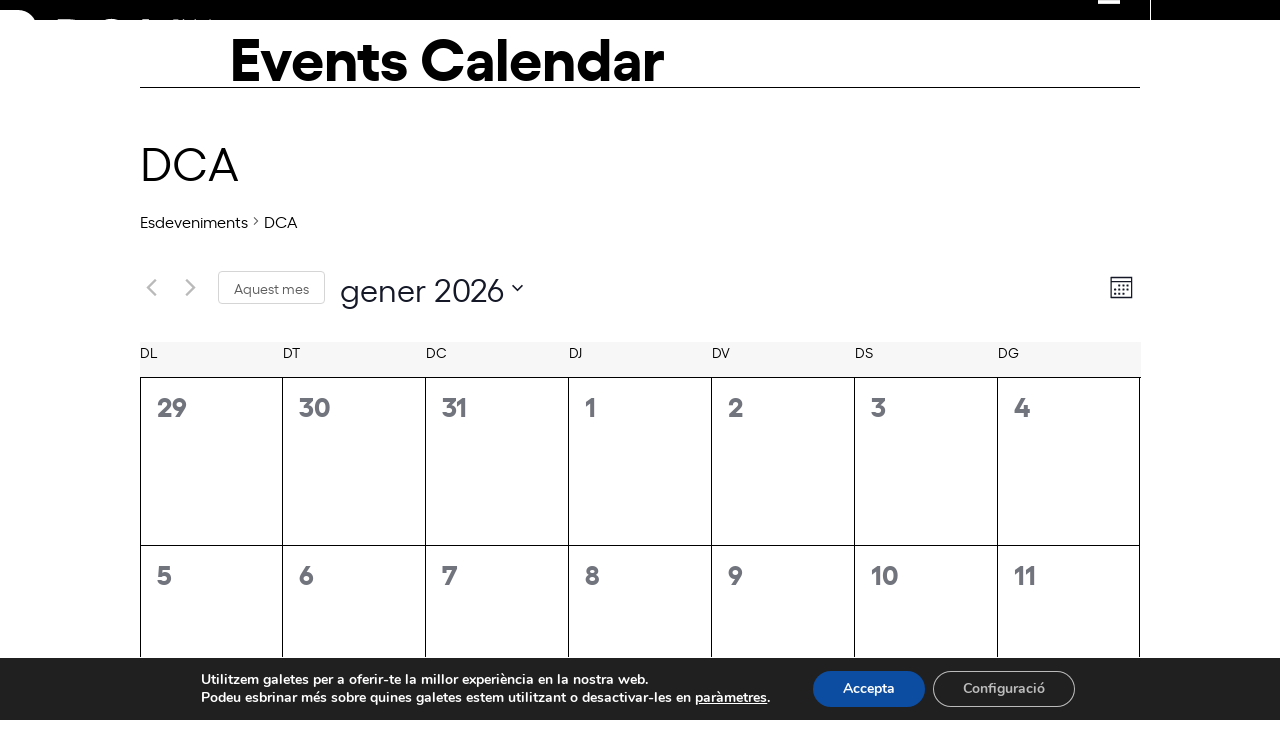

--- FILE ---
content_type: text/html; charset=utf-8
request_url: https://www.google.com/recaptcha/api2/anchor?ar=1&k=6LdxlzAiAAAAABirLaPtZhS4OJDNNGIgc-ezXe7T&co=aHR0cHM6Ly9kY2EuY2F0OjQ0Mw..&hl=en&v=PoyoqOPhxBO7pBk68S4YbpHZ&theme=light&size=normal&anchor-ms=20000&execute-ms=30000&cb=6y1msw9op52
body_size: 49642
content:
<!DOCTYPE HTML><html dir="ltr" lang="en"><head><meta http-equiv="Content-Type" content="text/html; charset=UTF-8">
<meta http-equiv="X-UA-Compatible" content="IE=edge">
<title>reCAPTCHA</title>
<style type="text/css">
/* cyrillic-ext */
@font-face {
  font-family: 'Roboto';
  font-style: normal;
  font-weight: 400;
  font-stretch: 100%;
  src: url(//fonts.gstatic.com/s/roboto/v48/KFO7CnqEu92Fr1ME7kSn66aGLdTylUAMa3GUBHMdazTgWw.woff2) format('woff2');
  unicode-range: U+0460-052F, U+1C80-1C8A, U+20B4, U+2DE0-2DFF, U+A640-A69F, U+FE2E-FE2F;
}
/* cyrillic */
@font-face {
  font-family: 'Roboto';
  font-style: normal;
  font-weight: 400;
  font-stretch: 100%;
  src: url(//fonts.gstatic.com/s/roboto/v48/KFO7CnqEu92Fr1ME7kSn66aGLdTylUAMa3iUBHMdazTgWw.woff2) format('woff2');
  unicode-range: U+0301, U+0400-045F, U+0490-0491, U+04B0-04B1, U+2116;
}
/* greek-ext */
@font-face {
  font-family: 'Roboto';
  font-style: normal;
  font-weight: 400;
  font-stretch: 100%;
  src: url(//fonts.gstatic.com/s/roboto/v48/KFO7CnqEu92Fr1ME7kSn66aGLdTylUAMa3CUBHMdazTgWw.woff2) format('woff2');
  unicode-range: U+1F00-1FFF;
}
/* greek */
@font-face {
  font-family: 'Roboto';
  font-style: normal;
  font-weight: 400;
  font-stretch: 100%;
  src: url(//fonts.gstatic.com/s/roboto/v48/KFO7CnqEu92Fr1ME7kSn66aGLdTylUAMa3-UBHMdazTgWw.woff2) format('woff2');
  unicode-range: U+0370-0377, U+037A-037F, U+0384-038A, U+038C, U+038E-03A1, U+03A3-03FF;
}
/* math */
@font-face {
  font-family: 'Roboto';
  font-style: normal;
  font-weight: 400;
  font-stretch: 100%;
  src: url(//fonts.gstatic.com/s/roboto/v48/KFO7CnqEu92Fr1ME7kSn66aGLdTylUAMawCUBHMdazTgWw.woff2) format('woff2');
  unicode-range: U+0302-0303, U+0305, U+0307-0308, U+0310, U+0312, U+0315, U+031A, U+0326-0327, U+032C, U+032F-0330, U+0332-0333, U+0338, U+033A, U+0346, U+034D, U+0391-03A1, U+03A3-03A9, U+03B1-03C9, U+03D1, U+03D5-03D6, U+03F0-03F1, U+03F4-03F5, U+2016-2017, U+2034-2038, U+203C, U+2040, U+2043, U+2047, U+2050, U+2057, U+205F, U+2070-2071, U+2074-208E, U+2090-209C, U+20D0-20DC, U+20E1, U+20E5-20EF, U+2100-2112, U+2114-2115, U+2117-2121, U+2123-214F, U+2190, U+2192, U+2194-21AE, U+21B0-21E5, U+21F1-21F2, U+21F4-2211, U+2213-2214, U+2216-22FF, U+2308-230B, U+2310, U+2319, U+231C-2321, U+2336-237A, U+237C, U+2395, U+239B-23B7, U+23D0, U+23DC-23E1, U+2474-2475, U+25AF, U+25B3, U+25B7, U+25BD, U+25C1, U+25CA, U+25CC, U+25FB, U+266D-266F, U+27C0-27FF, U+2900-2AFF, U+2B0E-2B11, U+2B30-2B4C, U+2BFE, U+3030, U+FF5B, U+FF5D, U+1D400-1D7FF, U+1EE00-1EEFF;
}
/* symbols */
@font-face {
  font-family: 'Roboto';
  font-style: normal;
  font-weight: 400;
  font-stretch: 100%;
  src: url(//fonts.gstatic.com/s/roboto/v48/KFO7CnqEu92Fr1ME7kSn66aGLdTylUAMaxKUBHMdazTgWw.woff2) format('woff2');
  unicode-range: U+0001-000C, U+000E-001F, U+007F-009F, U+20DD-20E0, U+20E2-20E4, U+2150-218F, U+2190, U+2192, U+2194-2199, U+21AF, U+21E6-21F0, U+21F3, U+2218-2219, U+2299, U+22C4-22C6, U+2300-243F, U+2440-244A, U+2460-24FF, U+25A0-27BF, U+2800-28FF, U+2921-2922, U+2981, U+29BF, U+29EB, U+2B00-2BFF, U+4DC0-4DFF, U+FFF9-FFFB, U+10140-1018E, U+10190-1019C, U+101A0, U+101D0-101FD, U+102E0-102FB, U+10E60-10E7E, U+1D2C0-1D2D3, U+1D2E0-1D37F, U+1F000-1F0FF, U+1F100-1F1AD, U+1F1E6-1F1FF, U+1F30D-1F30F, U+1F315, U+1F31C, U+1F31E, U+1F320-1F32C, U+1F336, U+1F378, U+1F37D, U+1F382, U+1F393-1F39F, U+1F3A7-1F3A8, U+1F3AC-1F3AF, U+1F3C2, U+1F3C4-1F3C6, U+1F3CA-1F3CE, U+1F3D4-1F3E0, U+1F3ED, U+1F3F1-1F3F3, U+1F3F5-1F3F7, U+1F408, U+1F415, U+1F41F, U+1F426, U+1F43F, U+1F441-1F442, U+1F444, U+1F446-1F449, U+1F44C-1F44E, U+1F453, U+1F46A, U+1F47D, U+1F4A3, U+1F4B0, U+1F4B3, U+1F4B9, U+1F4BB, U+1F4BF, U+1F4C8-1F4CB, U+1F4D6, U+1F4DA, U+1F4DF, U+1F4E3-1F4E6, U+1F4EA-1F4ED, U+1F4F7, U+1F4F9-1F4FB, U+1F4FD-1F4FE, U+1F503, U+1F507-1F50B, U+1F50D, U+1F512-1F513, U+1F53E-1F54A, U+1F54F-1F5FA, U+1F610, U+1F650-1F67F, U+1F687, U+1F68D, U+1F691, U+1F694, U+1F698, U+1F6AD, U+1F6B2, U+1F6B9-1F6BA, U+1F6BC, U+1F6C6-1F6CF, U+1F6D3-1F6D7, U+1F6E0-1F6EA, U+1F6F0-1F6F3, U+1F6F7-1F6FC, U+1F700-1F7FF, U+1F800-1F80B, U+1F810-1F847, U+1F850-1F859, U+1F860-1F887, U+1F890-1F8AD, U+1F8B0-1F8BB, U+1F8C0-1F8C1, U+1F900-1F90B, U+1F93B, U+1F946, U+1F984, U+1F996, U+1F9E9, U+1FA00-1FA6F, U+1FA70-1FA7C, U+1FA80-1FA89, U+1FA8F-1FAC6, U+1FACE-1FADC, U+1FADF-1FAE9, U+1FAF0-1FAF8, U+1FB00-1FBFF;
}
/* vietnamese */
@font-face {
  font-family: 'Roboto';
  font-style: normal;
  font-weight: 400;
  font-stretch: 100%;
  src: url(//fonts.gstatic.com/s/roboto/v48/KFO7CnqEu92Fr1ME7kSn66aGLdTylUAMa3OUBHMdazTgWw.woff2) format('woff2');
  unicode-range: U+0102-0103, U+0110-0111, U+0128-0129, U+0168-0169, U+01A0-01A1, U+01AF-01B0, U+0300-0301, U+0303-0304, U+0308-0309, U+0323, U+0329, U+1EA0-1EF9, U+20AB;
}
/* latin-ext */
@font-face {
  font-family: 'Roboto';
  font-style: normal;
  font-weight: 400;
  font-stretch: 100%;
  src: url(//fonts.gstatic.com/s/roboto/v48/KFO7CnqEu92Fr1ME7kSn66aGLdTylUAMa3KUBHMdazTgWw.woff2) format('woff2');
  unicode-range: U+0100-02BA, U+02BD-02C5, U+02C7-02CC, U+02CE-02D7, U+02DD-02FF, U+0304, U+0308, U+0329, U+1D00-1DBF, U+1E00-1E9F, U+1EF2-1EFF, U+2020, U+20A0-20AB, U+20AD-20C0, U+2113, U+2C60-2C7F, U+A720-A7FF;
}
/* latin */
@font-face {
  font-family: 'Roboto';
  font-style: normal;
  font-weight: 400;
  font-stretch: 100%;
  src: url(//fonts.gstatic.com/s/roboto/v48/KFO7CnqEu92Fr1ME7kSn66aGLdTylUAMa3yUBHMdazQ.woff2) format('woff2');
  unicode-range: U+0000-00FF, U+0131, U+0152-0153, U+02BB-02BC, U+02C6, U+02DA, U+02DC, U+0304, U+0308, U+0329, U+2000-206F, U+20AC, U+2122, U+2191, U+2193, U+2212, U+2215, U+FEFF, U+FFFD;
}
/* cyrillic-ext */
@font-face {
  font-family: 'Roboto';
  font-style: normal;
  font-weight: 500;
  font-stretch: 100%;
  src: url(//fonts.gstatic.com/s/roboto/v48/KFO7CnqEu92Fr1ME7kSn66aGLdTylUAMa3GUBHMdazTgWw.woff2) format('woff2');
  unicode-range: U+0460-052F, U+1C80-1C8A, U+20B4, U+2DE0-2DFF, U+A640-A69F, U+FE2E-FE2F;
}
/* cyrillic */
@font-face {
  font-family: 'Roboto';
  font-style: normal;
  font-weight: 500;
  font-stretch: 100%;
  src: url(//fonts.gstatic.com/s/roboto/v48/KFO7CnqEu92Fr1ME7kSn66aGLdTylUAMa3iUBHMdazTgWw.woff2) format('woff2');
  unicode-range: U+0301, U+0400-045F, U+0490-0491, U+04B0-04B1, U+2116;
}
/* greek-ext */
@font-face {
  font-family: 'Roboto';
  font-style: normal;
  font-weight: 500;
  font-stretch: 100%;
  src: url(//fonts.gstatic.com/s/roboto/v48/KFO7CnqEu92Fr1ME7kSn66aGLdTylUAMa3CUBHMdazTgWw.woff2) format('woff2');
  unicode-range: U+1F00-1FFF;
}
/* greek */
@font-face {
  font-family: 'Roboto';
  font-style: normal;
  font-weight: 500;
  font-stretch: 100%;
  src: url(//fonts.gstatic.com/s/roboto/v48/KFO7CnqEu92Fr1ME7kSn66aGLdTylUAMa3-UBHMdazTgWw.woff2) format('woff2');
  unicode-range: U+0370-0377, U+037A-037F, U+0384-038A, U+038C, U+038E-03A1, U+03A3-03FF;
}
/* math */
@font-face {
  font-family: 'Roboto';
  font-style: normal;
  font-weight: 500;
  font-stretch: 100%;
  src: url(//fonts.gstatic.com/s/roboto/v48/KFO7CnqEu92Fr1ME7kSn66aGLdTylUAMawCUBHMdazTgWw.woff2) format('woff2');
  unicode-range: U+0302-0303, U+0305, U+0307-0308, U+0310, U+0312, U+0315, U+031A, U+0326-0327, U+032C, U+032F-0330, U+0332-0333, U+0338, U+033A, U+0346, U+034D, U+0391-03A1, U+03A3-03A9, U+03B1-03C9, U+03D1, U+03D5-03D6, U+03F0-03F1, U+03F4-03F5, U+2016-2017, U+2034-2038, U+203C, U+2040, U+2043, U+2047, U+2050, U+2057, U+205F, U+2070-2071, U+2074-208E, U+2090-209C, U+20D0-20DC, U+20E1, U+20E5-20EF, U+2100-2112, U+2114-2115, U+2117-2121, U+2123-214F, U+2190, U+2192, U+2194-21AE, U+21B0-21E5, U+21F1-21F2, U+21F4-2211, U+2213-2214, U+2216-22FF, U+2308-230B, U+2310, U+2319, U+231C-2321, U+2336-237A, U+237C, U+2395, U+239B-23B7, U+23D0, U+23DC-23E1, U+2474-2475, U+25AF, U+25B3, U+25B7, U+25BD, U+25C1, U+25CA, U+25CC, U+25FB, U+266D-266F, U+27C0-27FF, U+2900-2AFF, U+2B0E-2B11, U+2B30-2B4C, U+2BFE, U+3030, U+FF5B, U+FF5D, U+1D400-1D7FF, U+1EE00-1EEFF;
}
/* symbols */
@font-face {
  font-family: 'Roboto';
  font-style: normal;
  font-weight: 500;
  font-stretch: 100%;
  src: url(//fonts.gstatic.com/s/roboto/v48/KFO7CnqEu92Fr1ME7kSn66aGLdTylUAMaxKUBHMdazTgWw.woff2) format('woff2');
  unicode-range: U+0001-000C, U+000E-001F, U+007F-009F, U+20DD-20E0, U+20E2-20E4, U+2150-218F, U+2190, U+2192, U+2194-2199, U+21AF, U+21E6-21F0, U+21F3, U+2218-2219, U+2299, U+22C4-22C6, U+2300-243F, U+2440-244A, U+2460-24FF, U+25A0-27BF, U+2800-28FF, U+2921-2922, U+2981, U+29BF, U+29EB, U+2B00-2BFF, U+4DC0-4DFF, U+FFF9-FFFB, U+10140-1018E, U+10190-1019C, U+101A0, U+101D0-101FD, U+102E0-102FB, U+10E60-10E7E, U+1D2C0-1D2D3, U+1D2E0-1D37F, U+1F000-1F0FF, U+1F100-1F1AD, U+1F1E6-1F1FF, U+1F30D-1F30F, U+1F315, U+1F31C, U+1F31E, U+1F320-1F32C, U+1F336, U+1F378, U+1F37D, U+1F382, U+1F393-1F39F, U+1F3A7-1F3A8, U+1F3AC-1F3AF, U+1F3C2, U+1F3C4-1F3C6, U+1F3CA-1F3CE, U+1F3D4-1F3E0, U+1F3ED, U+1F3F1-1F3F3, U+1F3F5-1F3F7, U+1F408, U+1F415, U+1F41F, U+1F426, U+1F43F, U+1F441-1F442, U+1F444, U+1F446-1F449, U+1F44C-1F44E, U+1F453, U+1F46A, U+1F47D, U+1F4A3, U+1F4B0, U+1F4B3, U+1F4B9, U+1F4BB, U+1F4BF, U+1F4C8-1F4CB, U+1F4D6, U+1F4DA, U+1F4DF, U+1F4E3-1F4E6, U+1F4EA-1F4ED, U+1F4F7, U+1F4F9-1F4FB, U+1F4FD-1F4FE, U+1F503, U+1F507-1F50B, U+1F50D, U+1F512-1F513, U+1F53E-1F54A, U+1F54F-1F5FA, U+1F610, U+1F650-1F67F, U+1F687, U+1F68D, U+1F691, U+1F694, U+1F698, U+1F6AD, U+1F6B2, U+1F6B9-1F6BA, U+1F6BC, U+1F6C6-1F6CF, U+1F6D3-1F6D7, U+1F6E0-1F6EA, U+1F6F0-1F6F3, U+1F6F7-1F6FC, U+1F700-1F7FF, U+1F800-1F80B, U+1F810-1F847, U+1F850-1F859, U+1F860-1F887, U+1F890-1F8AD, U+1F8B0-1F8BB, U+1F8C0-1F8C1, U+1F900-1F90B, U+1F93B, U+1F946, U+1F984, U+1F996, U+1F9E9, U+1FA00-1FA6F, U+1FA70-1FA7C, U+1FA80-1FA89, U+1FA8F-1FAC6, U+1FACE-1FADC, U+1FADF-1FAE9, U+1FAF0-1FAF8, U+1FB00-1FBFF;
}
/* vietnamese */
@font-face {
  font-family: 'Roboto';
  font-style: normal;
  font-weight: 500;
  font-stretch: 100%;
  src: url(//fonts.gstatic.com/s/roboto/v48/KFO7CnqEu92Fr1ME7kSn66aGLdTylUAMa3OUBHMdazTgWw.woff2) format('woff2');
  unicode-range: U+0102-0103, U+0110-0111, U+0128-0129, U+0168-0169, U+01A0-01A1, U+01AF-01B0, U+0300-0301, U+0303-0304, U+0308-0309, U+0323, U+0329, U+1EA0-1EF9, U+20AB;
}
/* latin-ext */
@font-face {
  font-family: 'Roboto';
  font-style: normal;
  font-weight: 500;
  font-stretch: 100%;
  src: url(//fonts.gstatic.com/s/roboto/v48/KFO7CnqEu92Fr1ME7kSn66aGLdTylUAMa3KUBHMdazTgWw.woff2) format('woff2');
  unicode-range: U+0100-02BA, U+02BD-02C5, U+02C7-02CC, U+02CE-02D7, U+02DD-02FF, U+0304, U+0308, U+0329, U+1D00-1DBF, U+1E00-1E9F, U+1EF2-1EFF, U+2020, U+20A0-20AB, U+20AD-20C0, U+2113, U+2C60-2C7F, U+A720-A7FF;
}
/* latin */
@font-face {
  font-family: 'Roboto';
  font-style: normal;
  font-weight: 500;
  font-stretch: 100%;
  src: url(//fonts.gstatic.com/s/roboto/v48/KFO7CnqEu92Fr1ME7kSn66aGLdTylUAMa3yUBHMdazQ.woff2) format('woff2');
  unicode-range: U+0000-00FF, U+0131, U+0152-0153, U+02BB-02BC, U+02C6, U+02DA, U+02DC, U+0304, U+0308, U+0329, U+2000-206F, U+20AC, U+2122, U+2191, U+2193, U+2212, U+2215, U+FEFF, U+FFFD;
}
/* cyrillic-ext */
@font-face {
  font-family: 'Roboto';
  font-style: normal;
  font-weight: 900;
  font-stretch: 100%;
  src: url(//fonts.gstatic.com/s/roboto/v48/KFO7CnqEu92Fr1ME7kSn66aGLdTylUAMa3GUBHMdazTgWw.woff2) format('woff2');
  unicode-range: U+0460-052F, U+1C80-1C8A, U+20B4, U+2DE0-2DFF, U+A640-A69F, U+FE2E-FE2F;
}
/* cyrillic */
@font-face {
  font-family: 'Roboto';
  font-style: normal;
  font-weight: 900;
  font-stretch: 100%;
  src: url(//fonts.gstatic.com/s/roboto/v48/KFO7CnqEu92Fr1ME7kSn66aGLdTylUAMa3iUBHMdazTgWw.woff2) format('woff2');
  unicode-range: U+0301, U+0400-045F, U+0490-0491, U+04B0-04B1, U+2116;
}
/* greek-ext */
@font-face {
  font-family: 'Roboto';
  font-style: normal;
  font-weight: 900;
  font-stretch: 100%;
  src: url(//fonts.gstatic.com/s/roboto/v48/KFO7CnqEu92Fr1ME7kSn66aGLdTylUAMa3CUBHMdazTgWw.woff2) format('woff2');
  unicode-range: U+1F00-1FFF;
}
/* greek */
@font-face {
  font-family: 'Roboto';
  font-style: normal;
  font-weight: 900;
  font-stretch: 100%;
  src: url(//fonts.gstatic.com/s/roboto/v48/KFO7CnqEu92Fr1ME7kSn66aGLdTylUAMa3-UBHMdazTgWw.woff2) format('woff2');
  unicode-range: U+0370-0377, U+037A-037F, U+0384-038A, U+038C, U+038E-03A1, U+03A3-03FF;
}
/* math */
@font-face {
  font-family: 'Roboto';
  font-style: normal;
  font-weight: 900;
  font-stretch: 100%;
  src: url(//fonts.gstatic.com/s/roboto/v48/KFO7CnqEu92Fr1ME7kSn66aGLdTylUAMawCUBHMdazTgWw.woff2) format('woff2');
  unicode-range: U+0302-0303, U+0305, U+0307-0308, U+0310, U+0312, U+0315, U+031A, U+0326-0327, U+032C, U+032F-0330, U+0332-0333, U+0338, U+033A, U+0346, U+034D, U+0391-03A1, U+03A3-03A9, U+03B1-03C9, U+03D1, U+03D5-03D6, U+03F0-03F1, U+03F4-03F5, U+2016-2017, U+2034-2038, U+203C, U+2040, U+2043, U+2047, U+2050, U+2057, U+205F, U+2070-2071, U+2074-208E, U+2090-209C, U+20D0-20DC, U+20E1, U+20E5-20EF, U+2100-2112, U+2114-2115, U+2117-2121, U+2123-214F, U+2190, U+2192, U+2194-21AE, U+21B0-21E5, U+21F1-21F2, U+21F4-2211, U+2213-2214, U+2216-22FF, U+2308-230B, U+2310, U+2319, U+231C-2321, U+2336-237A, U+237C, U+2395, U+239B-23B7, U+23D0, U+23DC-23E1, U+2474-2475, U+25AF, U+25B3, U+25B7, U+25BD, U+25C1, U+25CA, U+25CC, U+25FB, U+266D-266F, U+27C0-27FF, U+2900-2AFF, U+2B0E-2B11, U+2B30-2B4C, U+2BFE, U+3030, U+FF5B, U+FF5D, U+1D400-1D7FF, U+1EE00-1EEFF;
}
/* symbols */
@font-face {
  font-family: 'Roboto';
  font-style: normal;
  font-weight: 900;
  font-stretch: 100%;
  src: url(//fonts.gstatic.com/s/roboto/v48/KFO7CnqEu92Fr1ME7kSn66aGLdTylUAMaxKUBHMdazTgWw.woff2) format('woff2');
  unicode-range: U+0001-000C, U+000E-001F, U+007F-009F, U+20DD-20E0, U+20E2-20E4, U+2150-218F, U+2190, U+2192, U+2194-2199, U+21AF, U+21E6-21F0, U+21F3, U+2218-2219, U+2299, U+22C4-22C6, U+2300-243F, U+2440-244A, U+2460-24FF, U+25A0-27BF, U+2800-28FF, U+2921-2922, U+2981, U+29BF, U+29EB, U+2B00-2BFF, U+4DC0-4DFF, U+FFF9-FFFB, U+10140-1018E, U+10190-1019C, U+101A0, U+101D0-101FD, U+102E0-102FB, U+10E60-10E7E, U+1D2C0-1D2D3, U+1D2E0-1D37F, U+1F000-1F0FF, U+1F100-1F1AD, U+1F1E6-1F1FF, U+1F30D-1F30F, U+1F315, U+1F31C, U+1F31E, U+1F320-1F32C, U+1F336, U+1F378, U+1F37D, U+1F382, U+1F393-1F39F, U+1F3A7-1F3A8, U+1F3AC-1F3AF, U+1F3C2, U+1F3C4-1F3C6, U+1F3CA-1F3CE, U+1F3D4-1F3E0, U+1F3ED, U+1F3F1-1F3F3, U+1F3F5-1F3F7, U+1F408, U+1F415, U+1F41F, U+1F426, U+1F43F, U+1F441-1F442, U+1F444, U+1F446-1F449, U+1F44C-1F44E, U+1F453, U+1F46A, U+1F47D, U+1F4A3, U+1F4B0, U+1F4B3, U+1F4B9, U+1F4BB, U+1F4BF, U+1F4C8-1F4CB, U+1F4D6, U+1F4DA, U+1F4DF, U+1F4E3-1F4E6, U+1F4EA-1F4ED, U+1F4F7, U+1F4F9-1F4FB, U+1F4FD-1F4FE, U+1F503, U+1F507-1F50B, U+1F50D, U+1F512-1F513, U+1F53E-1F54A, U+1F54F-1F5FA, U+1F610, U+1F650-1F67F, U+1F687, U+1F68D, U+1F691, U+1F694, U+1F698, U+1F6AD, U+1F6B2, U+1F6B9-1F6BA, U+1F6BC, U+1F6C6-1F6CF, U+1F6D3-1F6D7, U+1F6E0-1F6EA, U+1F6F0-1F6F3, U+1F6F7-1F6FC, U+1F700-1F7FF, U+1F800-1F80B, U+1F810-1F847, U+1F850-1F859, U+1F860-1F887, U+1F890-1F8AD, U+1F8B0-1F8BB, U+1F8C0-1F8C1, U+1F900-1F90B, U+1F93B, U+1F946, U+1F984, U+1F996, U+1F9E9, U+1FA00-1FA6F, U+1FA70-1FA7C, U+1FA80-1FA89, U+1FA8F-1FAC6, U+1FACE-1FADC, U+1FADF-1FAE9, U+1FAF0-1FAF8, U+1FB00-1FBFF;
}
/* vietnamese */
@font-face {
  font-family: 'Roboto';
  font-style: normal;
  font-weight: 900;
  font-stretch: 100%;
  src: url(//fonts.gstatic.com/s/roboto/v48/KFO7CnqEu92Fr1ME7kSn66aGLdTylUAMa3OUBHMdazTgWw.woff2) format('woff2');
  unicode-range: U+0102-0103, U+0110-0111, U+0128-0129, U+0168-0169, U+01A0-01A1, U+01AF-01B0, U+0300-0301, U+0303-0304, U+0308-0309, U+0323, U+0329, U+1EA0-1EF9, U+20AB;
}
/* latin-ext */
@font-face {
  font-family: 'Roboto';
  font-style: normal;
  font-weight: 900;
  font-stretch: 100%;
  src: url(//fonts.gstatic.com/s/roboto/v48/KFO7CnqEu92Fr1ME7kSn66aGLdTylUAMa3KUBHMdazTgWw.woff2) format('woff2');
  unicode-range: U+0100-02BA, U+02BD-02C5, U+02C7-02CC, U+02CE-02D7, U+02DD-02FF, U+0304, U+0308, U+0329, U+1D00-1DBF, U+1E00-1E9F, U+1EF2-1EFF, U+2020, U+20A0-20AB, U+20AD-20C0, U+2113, U+2C60-2C7F, U+A720-A7FF;
}
/* latin */
@font-face {
  font-family: 'Roboto';
  font-style: normal;
  font-weight: 900;
  font-stretch: 100%;
  src: url(//fonts.gstatic.com/s/roboto/v48/KFO7CnqEu92Fr1ME7kSn66aGLdTylUAMa3yUBHMdazQ.woff2) format('woff2');
  unicode-range: U+0000-00FF, U+0131, U+0152-0153, U+02BB-02BC, U+02C6, U+02DA, U+02DC, U+0304, U+0308, U+0329, U+2000-206F, U+20AC, U+2122, U+2191, U+2193, U+2212, U+2215, U+FEFF, U+FFFD;
}

</style>
<link rel="stylesheet" type="text/css" href="https://www.gstatic.com/recaptcha/releases/PoyoqOPhxBO7pBk68S4YbpHZ/styles__ltr.css">
<script nonce="AnSrxBS9sYpAXxWomszXww" type="text/javascript">window['__recaptcha_api'] = 'https://www.google.com/recaptcha/api2/';</script>
<script type="text/javascript" src="https://www.gstatic.com/recaptcha/releases/PoyoqOPhxBO7pBk68S4YbpHZ/recaptcha__en.js" nonce="AnSrxBS9sYpAXxWomszXww">
      
    </script></head>
<body><div id="rc-anchor-alert" class="rc-anchor-alert"></div>
<input type="hidden" id="recaptcha-token" value="[base64]">
<script type="text/javascript" nonce="AnSrxBS9sYpAXxWomszXww">
      recaptcha.anchor.Main.init("[\x22ainput\x22,[\x22bgdata\x22,\x22\x22,\[base64]/[base64]/[base64]/[base64]/[base64]/[base64]/KGcoTywyNTMsTy5PKSxVRyhPLEMpKTpnKE8sMjUzLEMpLE8pKSxsKSksTykpfSxieT1mdW5jdGlvbihDLE8sdSxsKXtmb3IobD0odT1SKEMpLDApO08+MDtPLS0pbD1sPDw4fFooQyk7ZyhDLHUsbCl9LFVHPWZ1bmN0aW9uKEMsTyl7Qy5pLmxlbmd0aD4xMDQ/[base64]/[base64]/[base64]/[base64]/[base64]/[base64]/[base64]\\u003d\x22,\[base64]\\u003d\\u003d\x22,\x22wosEOzE0wrkOIMKMw6zCv2XDnWPCrBXCgMOww6d1wrrDjsKnwr/[base64]/Dl8OldcOvCcKsa8KQVsOgwrQgZ8ONH3kgdMKow7nCvsOzwoDCocKAw5PCoMOeB0ltIlHChcOLLXBHVCYkVQxMw4jCosK4HxTCu8OyCXfClH1gwo0Qw5XCgcKlw7d6B8O/wrMqdgTCmcOow7NBLSvDu2R9w5TCucOtw6fCnx/DiXXDisKjwokUw4wlfBYKw7rCoAfClMK3wrhCw6zCqcOoSMOQwrVSwqxqwpDDr3/DqMObKHTDqMOQw5LDmcOGT8K2w6lWwrQeYUAtLRtfJ33DhU19wpMuw5vDpMK4w4/Dp8OPM8Ogwo02dMKuY8KCw5zCkFsVJxTCgEDDgEzDnsK/w4nDjsObwpdjw4YBUQTDvC3CqEvCkC7DocOfw5VTAsKowoNbXcKROMOOFMOBw5HCgsK+w59fwqdzw4bDixMxw5QvwqHDnTNwd8OXesORw57DucOaVjs5wrfDiBNNZx1kBzHDv8KIVsK6bB0KRMOnZMKrwrDDhcO5w6LDgsK/a2vCm8OEUsOVw7jDkMOdUVnDu2AGw4jDhsK1bTTCkcOJwr7DhH3CvcOKaMO4dMOmccKUw4zCkcO6KsOBwrBhw55/H8Oww6pMwo0Ib3R4wqZxw6jDlMOIwrl6wrjCs8OBwoFPw4DDqUTDjMOPwpzDlkwJbsK/w5LDlVBMw4JjeMOXw5MSCMKMJzV5w4sIesO5HTwZw7Qfw6ZzwqNibSJRMQjDucOdeDjClR0Sw43DlcKdw6XDj17DvG/Ch8Knw40bw6nDnGVJAsO/w78ow4jCixzDoCDDlsOiw4zChwvCmsOdwrfDvWHDscO3wq/CnsK1wq3Dq1MfZMOKw4oiw7vCpMOMUGvCssODaX7Drg/Dlg4ywrrDix7DrH7DgMKqDk3Ct8Kjw4FkQcKSCQIPFRTDvl0cwrxTLxnDnUzDrsOSw70nwrtqw6FpIsONwqppA8K3wq4uSBIHw7TDqsONOsODZyknwoFKV8KLwr5ABQhsw7nDvMOiw5YJdXnCisOlM8OBwpXCu8K1w6TDnALCqMKmFi/Dnk3CiGLDkyN6GMK/woXCqQzCv2cXclTCqTEfw7LDjMOsCVk/w6B5wrUawpPDicOvw5s/[base64]/Cn8OBwoNLFsO3w47Cm1TDmyPDgcK2ASRLwrY/EG9gaMKQwqkaRWTCoMKUwpsBw43Dr8KaAic1wp5ZwqnDksK+XlVSXMKYPkhgw7g8wqrCp0wTKMK8w5ZHCEdnKk9cIkcaw4A+YMO5L8KkWA/[base64]/DozZHcCd4wprDlmfDqEdVwoDDuBEawoIqwoUaPMKxw7RHBWTDt8Kjw4haOSwYHsOdw6/DvE0bEhDDsCjChMOrwo1Rw7jDnBvDhcOtWcOhwpTCsMOMw5dhw617w5bDg8OCwo5owrVGwrnCgsO6EsOeRcK8SngzJ8OLw47Cn8OoGMKIwobCtA3Do8K/[base64]/Cl3/DvcKsRWokOcKgNMOawrB5AMOEw63ChCrDtkvCpm/[base64]/w5HDkMK8IMKKZMOxwpfDkQYDFgTCsCpOw7kpw5PDscOsVTh0w6/DgBJZwrvCn8OKMMODS8KpYgFbw77DhRjCqXnChSJpZ8KbwrNldS1Iwrp8fXXCpisHKcKtwqjCrjdRw6HCpjzCrcOZwr7DoSfDncOxY8KDwrHCmHDDvMO2wrDDj0TCvzoDwqN7wpIEDlrCvMO8w7vDucOsUcO+HSXCj8KSSX4twp4mZjLClS/[base64]/dMOzw5/DqMK3fmrDs8O3wrgdGk8mwrgzw6/DuMKNEcO2w5jDgsKww7sBwq9cw6Q9wpfDt8KpZMK5MVLCucK9GkUiNGjCpSdnTSjCq8KOF8OWwqEJw6Fyw5x1wpDClsKdwrhEwqvCpcKqw6F5w67Dt8OVwqQiPcOXEsOiZMORLXlxEyPChsO0ccK0w6LDiMKKw4PCo080wqHCtUdVGE/[base64]/W8ORdQjClcOdDyh5w7sbwozDksOaw7zCosOawrzCpitZwrTCocO5wrAYwrvDqipdwpHDhMKxw6J8wpEeD8KkAcOiw6/DiU1mbHNcwoDCh8OmwqrCtnTCp0/DsTTDrXPCpBXDgE4NwrkIex7CpcKdw5vCq8Kbwp9EOQPClMKWw7fDnV8VAsKzw4bCmRxEwrN6LUo3wowGNmzDoHU4wqlRDg8gwpvCk2FuwpNNFcOsczDDnCDCmcODw4nCi8KJS8K/w4gbw7vClcKFwrFnKsOuwrbCp8KXBMKpdBzDisOrPCfDmAxPE8KWwr/CtcKfTcKpRcKzwo3Dh2fDgwnDpDTDvAbDmcO7HjAow61Lw7DDvMKQDl3DhibCvwsgwrrCtMK9FMK/wrIawrlTwrfCmsKWecK+DQbCsMKFw43Dhy3CjEDDksKAw7dADsKfS345ZMKJO8OELMKwKwwON8KxwpIISmfClMKraMOIw7whwrkxQ1V9wpx2wpTDkcOjesKXwrtLw4HCosKEw5LCjko/BcK3wqHCpgzDn8Olw5JMwp57wrLDjsKIw4zCtyg4w6Fgwpxxw6XCjQTDk15dXlN3PMKlwo4DScOBw5jDsmvCssKZw7JwP8K7S3LDpMKxJjBvbF4Iw7hfwptCNGDDvMOofxPCrsKAMQd8wpNqDcKXw4/CoB3CrQ/[base64]/DucOhLcK1wo3Cty3DrDp5SsOLKw5pLsO8w6FBw5AawqzCk8K1EhZlw7jCnh/Dp8KkdgFXw5PCixfCq8Ozwr3DnVzCqgUlXBLDpgxuUcK5wqXDkE7Dr8OKEHvCrAVJDXJybsKzTlvCssKmwo5EwoZ7w45zCsK9wpvDosOtwqDCqGPCh0RiG8K5NMOoPnzCj8OwfiUsYsOec2ZNN2zDkcOPwp/[base64]/Dl8O/FhMLPSjDl8ORw6gsYxTDnVg0KCYgRcOjIgXCk8Ozw68fQwlKbQjDgMKwPcKdFsOWwqLCiMO2A0vDnWjDuRsww47DgcOyfnvCnRYII0bDtS4jw4cLEMKjLj/[base64]/[base64]/Cp8OEwqXCo8KPbnLDuUfCicOOPcOUwrY4fm/DtwzCv0QKGcODw4VMEcKFKwDCskzDkCISw5FyFU7DgsKFwrFpwpbDl2nCj3wrNwRcJ8OjRzJVw4NNDsOzw4RMwpxnVjoLw6w2w4PDocOoHMOfw6bCmhrDjwEAWULDoMKic2hMwpHCtmTCh8KDwpAncx3DvsOCM2XDrMObG38vbMK/fsO9w7YWQlHDqMOZw7/DuinCpcO6bsKZNMKQf8O6ZRgjDsKBwpfDv053wr4WAGbDsBXDtRLCrcO0CVQ5w4PDk8KfwqPCoMOlw6U/[base64]/Dm8OVTMKPw6QhdcK+wrQNwpLClgM3woxzw6zDpwfDgAslEcOhMMOqfHpPw4lYTsK+PsOfKxprAFzDmSPDsRfCrivDhsK/WMOWwrLCuVFGw5R+WsOXIlTCqsOWw712XXlXw7Qiw4BnTsO6wowVInTDmDojw5xgwqojTU0cw4/DsMOhQFrCniHCtMKsesKSFcKLHTVkacKjw7rCv8KxwrdeS8KCw695Ai4bcyTDjcOXwpllwrcGLcKww6g5DkZBBwTDphEswr/Cn8Kdw77CjmlZw7gPbxHCj8K4JFhWw6/[base64]/Cn8KIwp7DsyBYaDzCscO/wrfDoXR8w5HDisKzw4cwwpvCqsOiwp3CrcKKECgvwrLCngHDhV4nw7rCiMKZwos5AcKaw4liLMKBwrYgDcKFwqLCi8KzdsOmPsOww4rChk/DgMKdw6kadMOoMsKvUMOpw5vCmsORO8OCbgbDoB0/[base64]/DvXpDLgTChMKmE8KiE3TDkcOsYsOYS8KzbV7DuzvCu8O1eFQzPcOPbsKfwqzDgGHDu3AkwpvDksOVX8OAw4rCp3fDiMOPw7nDjMKNLsK0woXDmRpBw4xycMKew43DtiRqXUXCm1gSw6rDncK/OMOmwovDlsK9F8K+w7FuU8OsTsK1PMKwSEE+wpBHwqJZwoR0wr/[base64]/CpjzCs8KGTitXw6rDpQVqw7jClcOBUGzDrsOhTcKbwqJBf8K0w5lrNxHDo3fDiXTDgRlpwr9Aw6oAbsKuw79PwpJGdEVlw6rCrxXCmFszw6pocTXCo8K9RwAnw6oHe8OUTsOgwqDCs8K9Wl5EwrkGwr86J8OFw4g/BMKfw5xdTMK+wohLQcOywocpK8KIEMOVKsO6FcKXUcOXPiPClMOjw69HwpXCpj/Djk3CqcK7wqkxQVIXAXLCscOpwrjDuSzCicKdYsKyEwk5QcKYwrtWH8K9wrEORcO5wrVBSMKbGsOcw4laO8OGL8OSwpHCv3VKw7oOX1/DlU3CmsOHwp/DrW0JLDjDpMKkwqI+w4rCmMO5wqbDuGXCkBg3XmECBsOmwooqZcONw7/[base64]/[base64]/[base64]/[base64]/CoBLCg8OTw6QKwrXCj8KiVXwTLhVdw4kuKsOFwrLCt8KmwoZtIMKTw6ooJcORwpYdKcO2Y0bDmcKtdxvDqcOzEnd5SsOrw4M3UQdocnrCu8OVHRM0CGHCvWUxwoDCiSkNw7DCnTLDuXtGw7vCrcKmWiXChcK3NcK6w4svbMOkwrglw45/wqvCl8OfwoUmYAzDrcOMElM5wrDCvk1AKsOWHC/Dn0wZXEHCp8KLLwvDtMOxw4wIw7LDvMKCCcK+SDvDhcKXfFNzIgIQX8OVYFAJw4hbCsOWw6PCglFiL07CggbCpEg+ZsKtw6N4J0oxSRfCisOzw5wrNcKgV8OjfV5kw41Tw6PCmTLDvcK4w53Ch8OBw4DDmggewqjCnU01wo/DjcKYRsKGw7bCgsKfWG7CtMKYCsKVL8KNw55RKMOuTmrDtsKeAQLDmMKjwp/DnMKCasK/[base64]/[base64]/wpjCuFHCnMKOc3FeJTzCmx/DqcOqC8KUalHCnsKwKlwrYMOQVRzCgMKqLMO9w4l/eCYzw53Ds8KjwpvDhhgUwpzCucOIPsO7f8K5WBPDhzBMWH7CnU7ChAjChx1Pwp82JMOFwoUHCcOgRsKePMOSwoJWHg/DscK2w552AcKCw59Kwq3DoR1zw4bCvjFoVCBCISnDksOkw6NRw77DjcOzw5dXw7zDhhoAw6IIQMKDYMOjaMKBwojCjcK4CwbCoR8Mw4wXwrVLwqgaw40AM8O7w4/[base64]/HgUzwozDjMKtAW3CvMKTenTCkE3CtRTCtX53AcKMEMKlHcOzw7FJw48BwqLDrcKdwpXClRfCp8KywqMLw6rDlwPDpFNBaxYsARnCssKCwoMxAMO/woFywqUHwp9YfsK4w6vCr8OMbjJsMMOAwoh9w7PCjSBECcOqRETCgMO4MsOzYMObw5ZHw4lNXMOTGMK6EsO4w6TDicKzw4/[base64]/[base64]/DpMK9wpAtw47DvsOEKcKdT8OKR8OSWcK1w57CrMOzwqDCnx3Du8OEFcOBwoUhHHnDnCLClMKsw7LCpsOaw5TCj0fDhMO4wocGEcKkS8KMDmM/[base64]/CoT/DlMKKw69vwrBQwo3CrS5cBcOgSi1Bw73CkUrDj8O5w4F2wpjCn8KxOk1YOcKfwpvDkMOqNsO9w4w4w40pw6IeP8OCw57CqMOpw6bCpMK/wo8CBMOBC0bCqXdywr8XwrkWO8OEcXpaHQvCusK6SB9OJ29jw7IEwozCvhzCk21mw7NvGMO5f8OHw4ZndsOaFkcZwo7CmcK0KMKlwpzDp294DsKRwqjCpsOBWiTDmsOSUMO4w4zDisKqKsO4b8OYw4DDv3cCwogww6zDuUdlDMKdRQoww7TDsA/Ci8ONXcOzfcOhw4/CscO+ZsKQwq/DqcOHwo5HeGIHwqHCrsKqw7ZoTMOcUcKXw4hadsKXwqFPw7jCn8OXesOfw5rDtcK4AFDCgAfDtcKiw43Cn8KScXJQNcO+WMOIwrQGwrA7LWFjDhBuw67DlE7CgcK+IgTDr1HCsnUeck3DkncTKMKcQsO/Qz7Cuw/Co8K9w750w6AVQDvDpcKqwo4QKkLCijTDgEwgMsOKw7HDuD4cw5vDg8OtZ1gNw7XDr8O9ZXjDv2cxw74DbsKIQ8OAw4rDkG7CrMK3wrjClsOiwpk2QcKTwqPCiEslw4HDjsOafS/CoDI3EgzCrEHDi8OZw7RyHD/DiHTDlcOQwrcdw5DDlnbCkH8pwr3DuTvCh8OrQnkAKDbChWLDtsKlwqHCqcKKMFTCs2rDrMOeZ8OYw7HCkiJEw645GMKAMitcQsOxwosFwq/Dl3hqaMKMXDVYw5/DqMK9woXDtsKywqDCosKyw7VyEsKhwq90wrzCrsKCAmonw6XDqcOZwojCnsK6ecKpw6o3KUs4w5kUwr5IemJjw6QSAcKKw7lWCgTDlSB8TF3CqcKsw6DDu8OBw7RpCkfCsivCt2PDm8OeNyzCnxvCicKZw7RBwo7DisKhBcKfwpEaQFUhwr/[base64]/DvcOhw7LCo8KLQRfDlXLDlcOiwrI8diPCqMO0w7bCu8K1KcKgw7sRNlDCoVVPLgnDrcKYFljDhnXDlEBwwqV1HhvCmUtvw7jDhBIwwojDgcOgw4bCqC3DnsKDw69jwoLDssORwpU/wohuwqjDgi7CtcOsE2sbfsKkE1QbNMKQwrXCiMOGw4/CqMK4w5vCosKLFXnDtcOrwoPDuMK0HQksw4ReChV7FcOSLsOmacK+wqpww5U6BCgiw6rDq3FVwqYDw6rCshA0w5HCvsOywqnDogJ3dGZSKSbDkcOuMh8RwqR4UcODw7wXC8OsBcKDwrPDvDnDs8Onw53Chzp3wrzDlw/Cs8K7RMKqwobCgSs9wphrDMOjwpZRC1vDulBbSsKVwozCrcOTwo/DtCRVw7sODzbCuirDsFHChcOEPTZuwqPCjcO1wrzDvsKTwrrDksOgDQ7CisK1w7PDjHsjwpvCg17Du8OMc8ODwqfCi8KiYD3Dk23Co8KwIMKlwqbCqkZIw7rCscOWw6ByDcKjGEXCksKUMFN5w6LCmwdqQcOhwrdjSsKNw5BXwpEmw6gdwoEnaMO/wrvCg8Kfw6rDn8KmL0XDl2fDkG/CkBVQw7LClCg4RMKrw5hmesKYNgkcKA9hC8OkwofDrMKow5jCv8KGEMO5CHszE8KmY1M9wpDDhsKWw63CtsO5w78hw4MbMMOQwrzDiFnDj2cNw6Zbw4dKwpXCpkQZLBRowoJrw6XCq8KUNBIlc8Kmw7owByp7wr9/wp8gL058wqrCiknDpWozVMKERTfCqcO3Em9jLG3DucOMw6HCsQ4IXMOGwqPCtDIPDArDo0zDqCwuwpF2ccKZwpPClsOIDzkswpHDsSbCg0ZYwpYAw5nCkkgce10+w6TCgsK6CMKRDjXCp1bDlsOiwrLCpn1Za8KVZX7DrgzCtcOvwoROWhfClcK6dBYoWg/CncOuwqhsw4DDqsOTw6rCv8OTwq/CoCHCsR4uRVt7w7PDocORKC7Dp8OIwo95wr/DqsOhwpPDiMOGw7jCp8KtwonCi8KIUsOwaMK2wp7Cp0N6w7zCui0rPMOxJRg0OcOgw4IWwrZQw43DsMOnF0U8wp8DdcKTwpxbw7rCiUfCh3/Dr1cRwoDCmn9Zw5h2H0jCt1/DlcKkIsOhTQxyXMKVasKsb2/Dl0zDu8KFeUnDu8KewovDvjhNXsK9ScO1wrJwccKLw5fDtxshw6/DhcOZHADCriLCtcOUwpbDoyrDghYHbcKpJibDkn7CsMONw74FesK2fhs8QcKIw63CnwnCo8KdAsO4w6LDsMKFwoMoeDbComDDjjkTw4JtwrPCisKKwrnCtcK8w7zDuQI0YMK5fVQ5Y1/Co1AowoDDp3fCnUrCo8Ocwq5uw4skNsKZcMOMRcO/w797fU3DtcKyw5UIXcO6W0PCkcKywp7Co8ObbSvDpRgMY8O4w7/[base64]/CqsOLwoDChRZ3XcOGVsKkQy1iTyHCvQsrw7vDl8KswrHCisKawpHDvsK0wrpow43DtCVxwoYmGEUVW8O/wpbChz7CgBbDsQ9Kw4bCt8O7PG3CoSJZVVbCk0/CokY5wodqw4bDrsKEw5rDr3XDtcKAwrbCmsODw4UdN8O2WcOaDhZYDVYObcK6w41Ywr5ywpcCw7kRw5lmw7Eww4XDnsOaMQ5IwplOUy3DkMKiM8KGw5/CsMK6AcOFFBrDpDvCgMKcZRnCksKQw6bCucOLT8OcdcO7EsKQQV7Dk8OCV1UfwptbC8Omw4EuwqfCqMKhGhRZwqIDBMKDQcK6NxrDom3CpsKNGMOFSsOxC8OdfDtswrd1wp1wwr9AcMOMwq/[base64]/w53CucOzUXnCrgDCsjrClWN2wobDqhEoZkolP8OWT8Kxw5PDnMK+PMOPw4w6MsOpw6fDvsKxw4fDh8Kcw4PCryTDnS3Ct0k9MVLDghfCnQ/CusKmGcKEflAPBWnClsO0IH3CrMOCw7nDicOlLxcZwpvDtyTDg8Kiwq1nw78SKsOLOMKgKsKcYnTDmEzDocOtHGQ8w5lJwpYpwp3Din5kPEk8QMKow6NYOQ3Cn8KQB8KICcKtwo1Zw4/Dn3DCt1fCs3jDu8K1DMObAStKRTRcfMK3LsOSJ8OlEUoXw6/CglHDq8KLAcKhwr/DpsOIwpZtF8K5wo/Cv3vCj8KHwprDrDhLwp8Dw4XCpMOuwq3CsX/DuUIDw6rCnsOdwoBGwrrCrCpLwojCvUprAMO3PMOJw4FBw51Iw6rDr8KJEh0Bwq5/w4jDvkXDmnXCtkfDhXtzw55kVsOBfXnCnjIkV0QRb8KMwpTCuABLw4DCvcOuw7zDkwZAN2glw6rDq3zDn1cHIQJNYsKdwoQWXsKyw6rDvCsLN8OEwpPDs8O/a8OJFMKUw5pASsKxCCwCYMOUw5fCv8KRwodjw5M9e1DCgnvDkcKew4/CsMOkCxgmZHgmTnjDhxjDkSnDmhVywrLCpF/[base64]/ChsOWwqYMw6waw7bChmVOwoF+w6bCsjvCk8OAw4nCnMOiOsKswqlIICRaw6jCusOZw5kOw7LCvMOLHjfDqw3Do1fDm8OWWsOcwoxFwqlZwrNrw6gtw705w4DDpsKUU8OywrfDuMKaVsOpesKbCMOFOMO1wpDDkVItw64rwpszwoHDiV/[base64]/[base64]/[base64]/DpcKHw7zCs8Kmw7TDuMKoMAXCoFjDssOmw7PCgcOZccKaw6DDtWckfy4IAcK1aBImTsOTBcOrV14xwrDDsMKhN8KTAmEUwoXCgxBRwo1BHcKIwq7DuC8jw6V/CMO1w7jCosOxw6TCgsKIPMK/UwVRACjDu8OQw6sawoszf1Mxw5fDnHDDhMKrw5bCr8Oww7jCpsOJwo4tXsKBWl3DqUrDhcKEwr9eAcKHAVXCs23DosO/w4fDssKtRCXCrsKLK37CuFJQRMKRwpTDhMKLwpAgIEgRRE/CscK6w4oTcMOZA3nDhsKkbELCgMKzw5FJTsKhP8OxesOEAsKowqpLwqjCi11Zwp9SwqjDhyhlw7/[base64]/CkAI0wpsbZEjCvsKmwrzCrxLDnxjDgzRdw5HDmcKDw5wJw7BqPXPCoMKrw6jDsMO9Q8OOA8Obwphqw7s2cw/DvcKHwpDCjgMVeUbCq8OnVsKZw6lUwqLDuU1HCcO3AcKIfmvCohwFVkfDgVXDrcOTwpsYTMKZWcK+w6ZsFMOfA8K8w4XDriTCl8OIwrcwSMOHFj8sCMK2w6zCh8K8wonChk1LwrlAwqnCm3gGaDN/[base64]/CoWB4w4bDghLDl3VZw67Cv2glw6hVw57DpRDClBgWw4bCsEhGPFdDVXLDiBMlNcKgcAHCocKwf8O/w4F4C8Kvw5fCrMOew43Dhx3Cpid5GTgpc38qw6bDrzAfWBbCsyxUwrbCssKkw7swMcO/[base64]/[base64]/[base64]/Dr8OcNMKWw5cmHsKOwqoPwpvChcOmUG9nwpsjw5NewoYQw4PDmsOaScKkwqBwZCjClHcEw4I3Nx8Iwp0rw7nDgsOLwpPDo8K5wrMvwrBTT1/[base64]/CusO/w7dfw4hew6XCuDMhwqjDk2fDh3jDhFjCu2U6wqHDucKMIMKCwoBhcTl/wpPChsO2A0nChWBnwqYww499HMKxfVYuQcK4Em7Dil5RwqkVwoHDiMKocMKXGsOpwqN7w5/DtsK9JcKKaMKrasK3bhkvwrrChsOfMxXCjBzCvsK9egNfcmhHJj/[base64]/CjcKzIsKnw4jCvzHCjcKmw6duwr4rEhfDoTEcw6NkwrtEZGpswrjCqcKHPMOock7DtGEuwr3DrcOlw5vDn0NFw7DDmMKCR8OPSyheLjfCsGFIQcKrwrnDs2QyKgJQSwbCmWzDhRkow7UabHnClhvCuElbO8K/wqLCpUnCh8OYTU0dw748Vzx3w77DuMK9w6t4wp9awqFNwqbDmy0/Tg7CpGspQsKTOcKZw6LDuAfCq2nDuSAqDcKNw6dGVQ7Dj8OLwrTCvwTCr8KOw6HDp09QOgbDm0TDl8KmwrNrw5TCoHFywqnCvkU6w4DDnkopb8KrRsKnfsOCwpNOw6zCpMOQNSTDuBfDjCnCsEHDtmDCgGfCoyvCl8KqHcOSFMKxNsK7d0jCuH5Bwq/CvGpyOVsZJQHDjT3Crx7CrMK0SUBuwrJxwrdcw7vDj8Ole1swwqzDv8Kgwr/[base64]/DjkLDt8KOwrrDsMOJw7BoKQILw4XCo8K7ZMK1w5hpwrfCqMOewqPDs8K3FcOnw6jCl0sJw5kGUi9vw7xodcO3WSR9w6w7w7PCtFxiw4rCpcKoQCcZWgXDjwrCpMOJw4nCvcKGwpRyDWpiwo7DtCXCosKEe0Zkwo/[base64]/CiMKGw4DCpMKgw4bClkTDr8Klw7dlMSAZwogHw6JAFAfCg8KBwqpww5V4LjTDlsKmR8KfVkU5woJ+G23CssKmwqvDocOlRFnCkynCu8O0d8KHEMOyw5XDhMKfXmBuw6fDu8KmEsK9QT3Dm3/Cl8Opw443K1XCkQ/Cg8Oiw6bDoBcnVMOlwp5ew6s3w44UShEQfxwCwpzDryM7UMOXwqofw5g6wozCq8Ksw6/Chks/wowvwpIQVWxQw7oBwp4Cw7/DsAc6wqbCs8Ogw5snUMOrdMOEwrc+wrrCpA3DrsOnw5zDpcKSwrUKPcOVw6gbe8OrwqnDmsKqwrtCasOgwpx/wrrCkDLCqsKZwqV+GMKnS2JPwrHCu8KKJMKRcV9TXMOgwoxGfsKmW8Knw7AGCwcPJ8OZOsKRw5RfCcOqScOFw5t6w7vCjznDmMOGw77Cj1vCssOJJVzCrMKSI8KxSsOlw6/CnBx6dMOqwqrDk8K6SMO0wo8wwoDCjhICwptFd8Kdw5fCmcOUccKAXyDCpzxOTS81VxnCnkfCkcK7WAk/wrHDnCd3w7jDvMOVw6zCusOKKnbCihLDrybDlWRrKsO5Jk0qwqDCksOVPsOEFmQSb8KDw6UIw67DisOFesKEd1XDpDHDscKREcOQLcKYw4Q+wqPCkWIoT8KNw6oZwqxEwrN1w6B/w6UXw6fDg8KoaHbDiEh5SyTCrVLCnR8yXCQdwpYyw4jDi8KewpxzT8KUGFhiesOuOsKyEMKOwq5/wrF5GsOZJmFEwoHCm8OlwpnDp3J2eW3DkT49PMKLRkfCkFXDkU7Cp8KUWcOJw5bCj8O3XMO7XWjCo8OkwplDw484aMOhwoXDjDfCmcKqdANxwpQRwr/Cs1jDtA7ClRotwp5EFD/CosOpwrrDhcKcZcOEwqXCtA7DkTt/RSvCoFEEbERYwr3Ck8OCbsKcw5kaw7vCrEnCqMOBMG/CmcOqwqbCsWgow75DwoDCoUPDq8KSwrcLwqBxExzClHTDiMK7w4BjwobCu8K4wojCs8KpMAA2w4nDjj9VBGrDvMK1SMK8ZsKpwo9XQMOnFcKdwr06NF5jPCB/wpnDn3DCuntfCsO8Zl/DjMKGO2zCl8K5MMO2w7R4Bx7CuRV3bWHDqUZRwqFzwrLDsG4jw6oUHcKwVGMSNMOhw7Elwrd5RRdPJsOww6c0XsK7Y8KPYMOWRxjCosOFw4V4w7TClMO5w5zDtcOSbALDnMOzCsOeKcOFISDDh3LDlMOTwoDCg8O9w74/wqvDosO2w4/ChMONZGFmM8K9wp1yw6fCgWF0WWTDt0soSsO6w47Dm8OZw4toUcKfP8OEacKgw7rChihEKsOQw6XDv0HCmcOrYSYIwo3CvhozM8OjelzCm8Onw4R/wqJkwoDDoR9pwrPDp8K2wqPCoTUzwqLCk8KCBkofwoHCusKWCcKqwpFWYFVmw5E3w6LDhnQdw5bCmy1efGbDtS/CpCbDgMKJJMO9wpgsKiXCihzDqjzCqB/DgXlkwrNtwo5Kw5HDigLCjCHCkcOYQG/DiFfDv8K2ZcKoZQEEO0/CmFJ0wqTCrcK8wrrCtcOuw6vDuxzDn3XDnEDCkhvDlMKIUcKQwr5zwrJDUX8ow7LCrkYcw70sOAV6w6JVWMKpKBLDvA1Ww713OcK/FsOxwp9Ew6vDssOWa8O1L8OYWXktw5TDtcKNW3hrXcKcwqk1wqXDpSjDtH7DucK/[base64]/[base64]/[base64]/DmsKVwpFew7bDicK/C0DDg8KHKiHDo2klwpk7GcKeXXEbw4sjwpQAwqvDsDLCgFdvw6zDvcK0w4NJXMKawqXDmcKZw6bDhFjCrgRqXRPCvsOXZwIuwqhYwpF+w7zDqRZuK8KUSCYyXFvDosKlwojDqk1owqwuaWQTB35Pw6hNLhg/w7FKw5AuZDhNwp/CgcKkw47CtsOEwpBVEMKzwq3CnsKCbTjCr1PDm8OvNcOAZMKVw7fDi8KgQRJ9dRXCu3Q6NMOCbsKFLU4JSmcyw6xpwqnCq8KMeXwfE8KewozDpMOiNMK+wr/[base64]/ChsKew4HCsw/DhXtCGVDDn8KDw4sXw6DDuWPClcO/dcKjE8K7w6rDgcOtw4I/wrrCgCnCkMKbw5bCjCrCscOHLcOuPMO1dAzCqsKTN8KqKEcLwo9iw5TCgw7DqcOrwrN+wqw3AmhKwr3CucOGw73DiMKqwq/[base64]/w5zDkMKNHQgow6t1wq42KB9ZZsOzAMKXw7DCgMOqLjbDt8OJwoFew5w3w5UGwr/Cr8OdPcOOw6LDkTLDsW3DjsOtAMOkBmsNw5TCpsOiwpPCrS05w6/CosOzwrc/BcOKRsOFBMORDD96WsKYwpjCoUZ/RcOrTChpRjvCk3DDmMKLFVNLw5DDuUtMwoFiNA/[base64]/[base64]/w6rCo3AAw6kAw4DDvMKzfMOfw7ZJw6vDpT/CsxA4VC3DoUXDtjMSw5FKw45WRk/CmsO+w7DCqMKfw4lLw5TDtMOXw5xqwpwuacOGBMOSFsKlasOew4XCiMOHw5HCjcK1HUJ5DCt5wprDisKGDBDCrWF4FcOQPsO+w5rCj8KeG8OZeMKPwpDDh8OwwqrDvcOvLwl/w6gZwrYwOsO4B8O/JsOmw4pdcMKdHk/DpnXDpMKnwopXeHbCnxPDiMKwccOCBcOaE8O5w6RfIsOzbjZlXifDs0bDm8KCw6cjTlvDhBpQVj5UcjACf8OKwrvCqsO7esOoTWwdL17Ct8OPdMOzRsKgwocBRcOcwrdgF8KOwrExPycxLWscbj8hQMODa2TCh3/[base64]/ZybCmk3CiArDvD7DlsOvw5IfwpTDoQMzMmdRwq3DoBfDlU1eP2NDP8OcU8O1Si/DicKcDGkZIDTDlmLCi8OWwr8sw43DoMKBwo5YwqYZw53CvCTDksKISXzCrgbCqy0+w6nDicOaw497R8Kvw6DCtkRsw6HCmcOVwq9Sw43Dt3xnb8KQdz7CjcOSI8OJw5llw6ZoQyTDuMKIJmDCniVDw7MpVcOBw7rDmCvCi8OwwrhuwqXCqwI3wp8/wq7DhB/Dhm/DoMKvw6DChC7DqsKnwqTCnsOCwoY+w4LDkw9Tf05RwqtuScKnbsKXFcOIwrJZfC/[base64]/DmndXwo8WwojDssK/SEQMwonDgRgWw5fDpVbCnH4FR3HCrMKqw4rCtDt9wobDgcKxBGRdw4rDiRQzwr7CmWYew5nCv8K0bsKTw6hJw44lccKpPhvDkMK8QsK2SizDpmFqNGgzHHfDg1RKHW/[base64]/w5Y7EnbCusK3DMKlQjPDmxrChGzCn8KnPjrDqBHCqk3DmsKAwqfCkEA2C3Q/UC8Ef8KiPMK+w4fDs2rDmUoow7/ClmAaD1jDnw/[base64]/CgDjDl8ONw6rDuC7Cn0jClMO3wrDCrsKfY8OGwohxBHoYDEfCsnzDpkBRw6fDvsOPHyAIFsKcwqnCuFrDtgBvwq/DqU9WfsKRIVLCmiHCssOFMsOUAzzDmcOHWcKjJMKBw7zDjCZzJRPDqW8ZwoF8w4PDh8OUXcKbNcKiNcOcw5DDr8OHwphWw4wKw5fDilbClD45cEohw6o1w4LCszFnTzIKdXxGw7A7KiZXCsKEw5HCn3jDjQ9PMMK/wpl2w5FXwr/CoMO6w4wKblvCt8KsM2rDjkczwpsNw7PCgcKKIMKpw6BfwrfCjEtDGcOlw4XDp3vDhAnDoMKFw5Ngwrp3DXNCwqPDpcKcw7XCtDpWw5LDuMORwotuRGFJwqPDu1/ClHh2wqHDtijDlRJ9w5nDgQ/Co2QOw6PCiyjDmcOUDMKiQ8K0wofDix7CtsOzfcOOSFZtwrbDvUDCksKgwrjDssKef8OrwqHDg3kUTMKCwprDosOaC8KKw4nDtsOLQsKIwp1XwqFycGdEAMOZR8OswqhtwrhnwrxGFjZ/YnjDrCbDl8KTw5UJw40Fwq/Dpl9jf33CsVlyJ8OmOQRyYMKpZsKMwoHCh8K2w6DCn1N3FMOpwq3DvsO0fSLCjwMhwpnDlMOHAMKnAUwAw5LDpH0NWjEiwqgvwpgYDcOWEMOYHzLDisOGXG/[base64]/CnMK8w4BKw5rCpMKlVjwTI8KGwqfDnMOjwpwcIWhnNwswwrHCtsOxw7vDnsK3b8KkdsOfwprDmMOIUWpFw64/w7Z2c1pWw7rCvmbCnQ5sZMO+w5tAGVQqwqHCtcKfBVHDjmsJXDZGVcKqbcKPwr7DjsOmw6sCD8ODwqvDkMOhwpkzKkwSRMKww7tOWcKvWyzCl13DoHkmdcOew67Cn08FS0kdwqvDvBoKwrzDokw0ZFkAMMO9eylYw6HCkXrDkcK6V8O2w7XCp0t0w7hJcn8IagLCvsK/w5l6w6rCksKeGwwWdcKdORPCtHHDscKMaU9QD13CjsKkPRdEfSdSw6Idw7/DjzTDjsOaH8OHbVfCtcOlbDTDh8KkXwd3w7nDr1zCisOhw6XDn8KywqAew5jDr8KMXC/DnkjDkEwcwqtrwp3CuBFGw5LCiBfDhB8Cw6LCiSUVF8O+w4jCnQbChCBOwpJww4vCqcKcwokaICJxCcKPLsKfdsOcwrdQw4PCqsKRw5BHF14tS8K0CwkPCEMywp/DtjnCtzcUahAhwpDCgjlCw7XDj3dHwrrDjQ3DtMKBD8KcAXY/wqLCkcKFwpLDpcOLw5vDiMOBwrTDn8KfwprDplTDrkcUw4JGwovDigPDgMKPBEsLTQhvw5gFPDJBwr0zPMOFEmNMDj/DnsODw7zCoMKYwp1Ew5AtwqoqdmzDoVjCjsOeDjthwp1KfsOHb8KywpE5a8Ktwrcgw4xeEkY3w6Qkw5E6YcOhAWfCrR/[base64]/CocOsJhHDusK1ZAXCrsKrwow3CmNNTzYgGAfCrMKzw6bCpGjCuMORRMOjwoI9woR3a8KMwph2wqnDhcKkGcKwwolow60VPMO7GMOLwq8PE8K1NsOew41VwrEaZC5gU3QndsOQwrDDlSjCoFE/E0DDpsKCwpbCl8OmwrDDhsKsDiMnw60gBsOeA37Dv8KFwoVqw6vCuMOrLMO/[base64]/woxSJMKMw6DCrsODKDsjw5NSBMKCFMOCwrc8YFHCkkltecK5WGrDscO0MMOxwpQKKcKXwpjDgjMfw6sDw7thbcK+EA/ChsOnCsKswr/DlcOswoA/FiXCtg7DlRMyw4EFw6zCrsO/Y0/[base64]/wqIfdWlpwp0EwozCk8KOB8KlHzMaU2XCkcKxEMO4KMOtKmwZORXDssK3ZcO/w5/[base64]/CvQthw7ddw7PClMK/RzJjacK4w6oYJ1zDpF7CiyTCsRxaKCLCnDgqEcKWd8KsZXvCosK4wpXDh2zCosO1wr41Ljxnwp5vw7jCl29Lw6nDrFgSTxvDrcKaDhdGw4RDwrY4w5HChw9fwq7ClMKFKRYXNxRWwr8gwrXDpl4/ScKrSxp3wrnCpMOlYMORNlHCgMOTQsKwwonDr8OINgBedHsyw4fDpTE3worCsMObwr7CncKUM3/DklRQXSk4w7DDlcKwURJ8wr3CpsKJXmIWRcKRL0hpw7oKwrITHMOFwr9+wr7CkUbCncOSK8OoH1g6JX4qd8OIw4kTVMK5wqMywpRvR1wtwrvDhnZbw5DDh3/Dp8K4N8KYwp5PTcKPG8O9dsO5wq/Dv194wpHCrcOTw78owprDucKNw5LCjXTCn8O/wq4UPDTDrMO0XBlsB8K7wphmw6ESWi8EwpUEwrpLXzDDoDwfPsOMEsO0ScKewrAYw5QpwrjDgn9vb0nDsh0/wrRqAQQMMcKnw4rDtSsxRnnCu2fCnMObM8Ksw5zCgsOmCBxvEwdyTBvDhkHCt1/DmSkAw458w6ZUwql7fgcyB8KXUQU+w4RADyLCrcKRDUzDt8OpFcKuQMO1w4/CosKww7sqwpd1wpocTsOBKsKQw7LDqMOJwpw5FMKjw7RFwqTCh8O2YcOvwrtTwrMbSm9JBzsOwqbCoMK0TMO4w70Cw6fCnsKDGsOSw5LCvjrCgXfDvhQ/w5ByI8Ovw7PDosKBw5rDlCrDtCY6LMKoYCsew67DrsKvTsOpw6pOwq1IwqHDmWLDo8O1DcO4Sl4KwoJBw5wva18dwqwrwqw\\u003d\x22],null,[\x22conf\x22,null,\x226LdxlzAiAAAAABirLaPtZhS4OJDNNGIgc-ezXe7T\x22,0,null,null,null,0,[21,125,63,73,95,87,41,43,42,83,102,105,109,121],[1017145,188],0,null,null,null,null,0,null,0,1,700,1,null,0,\[base64]/76lBhnEnQkZnOKMAhnM8xEZ\x22,0,0,null,null,1,null,0,1,null,null,null,0],\x22https://dca.cat:443\x22,null,[1,1,1],null,null,null,0,3600,[\x22https://www.google.com/intl/en/policies/privacy/\x22,\x22https://www.google.com/intl/en/policies/terms/\x22],\x22c/KsbOx4XmBCZriL0OfJEwGsxbMmfnGxzSIfFYwtBhQ\\u003d\x22,0,0,null,1,1769031398172,0,0,[202,145,234],null,[143,60,38,115,197],\x22RC-yOeK0xtumkITqA\x22,null,null,null,null,null,\x220dAFcWeA7gFcdKSPjV3Ufy3GcTE5PB3ZlQa0eK56L7eApnask1GEsFq58-CDPzXBcWzj34eGUK4Pj1Fza5Vo9cXEpI9G7MwAANsQ\x22,1769114198184]");
    </script></body></html>